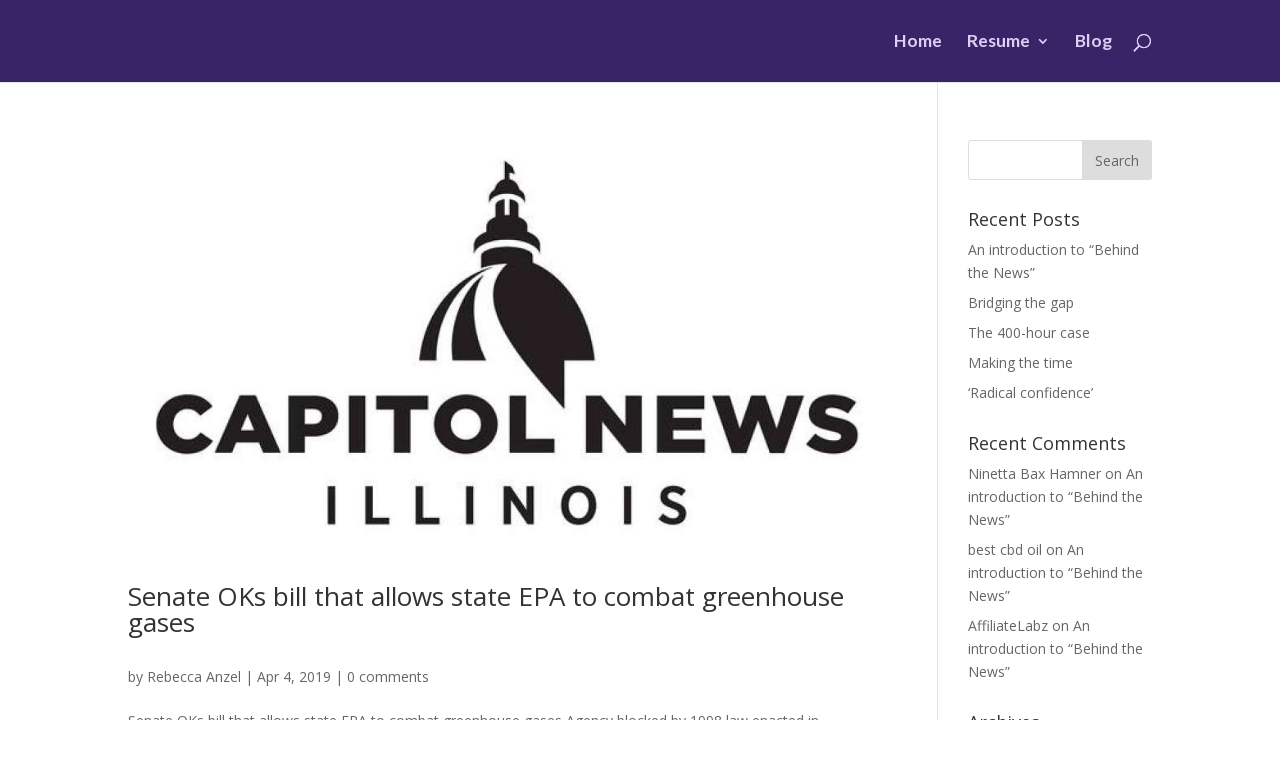

--- FILE ---
content_type: text/html; charset=UTF-8
request_url: http://www.rebeccaanzel.com/project_tag/electric-utility/
body_size: 6592
content:
<!DOCTYPE html>
<html lang="en">
<head>
	<meta charset="UTF-8" />
<meta http-equiv="X-UA-Compatible" content="IE=edge">
	<link rel="pingback" href="http://www.rebeccaanzel.com/xmlrpc.php" />

	<script type="text/javascript">
		document.documentElement.className = 'js';
	</script>

	<script>var et_site_url='http://www.rebeccaanzel.com';var et_post_id='0';function et_core_page_resource_fallback(a,b){"undefined"===typeof b&&(b=a.sheet.cssRules&&0===a.sheet.cssRules.length);b&&(a.onerror=null,a.onload=null,a.href?a.href=et_site_url+"/?et_core_page_resource="+a.id+et_post_id:a.src&&(a.src=et_site_url+"/?et_core_page_resource="+a.id+et_post_id))}
</script><title>electric utility | Rebecca Anzel</title>
<link rel='dns-prefetch' href='//fonts.googleapis.com' />
<link rel='dns-prefetch' href='//s.w.org' />
<link rel="alternate" type="application/rss+xml" title="Rebecca Anzel &raquo; Feed" href="http://www.rebeccaanzel.com/feed/" />
<link rel="alternate" type="application/rss+xml" title="Rebecca Anzel &raquo; Comments Feed" href="http://www.rebeccaanzel.com/comments/feed/" />
<link rel="alternate" type="application/rss+xml" title="Rebecca Anzel &raquo; electric utility Project Tag Feed" href="http://www.rebeccaanzel.com/project_tag/electric-utility/feed/" />
		<script type="text/javascript">
			window._wpemojiSettings = {"baseUrl":"https:\/\/s.w.org\/images\/core\/emoji\/13.0.0\/72x72\/","ext":".png","svgUrl":"https:\/\/s.w.org\/images\/core\/emoji\/13.0.0\/svg\/","svgExt":".svg","source":{"concatemoji":"http:\/\/www.rebeccaanzel.com\/wp-includes\/js\/wp-emoji-release.min.js?ver=5.5.15"}};
			!function(e,a,t){var n,r,o,i=a.createElement("canvas"),p=i.getContext&&i.getContext("2d");function s(e,t){var a=String.fromCharCode;p.clearRect(0,0,i.width,i.height),p.fillText(a.apply(this,e),0,0);e=i.toDataURL();return p.clearRect(0,0,i.width,i.height),p.fillText(a.apply(this,t),0,0),e===i.toDataURL()}function c(e){var t=a.createElement("script");t.src=e,t.defer=t.type="text/javascript",a.getElementsByTagName("head")[0].appendChild(t)}for(o=Array("flag","emoji"),t.supports={everything:!0,everythingExceptFlag:!0},r=0;r<o.length;r++)t.supports[o[r]]=function(e){if(!p||!p.fillText)return!1;switch(p.textBaseline="top",p.font="600 32px Arial",e){case"flag":return s([127987,65039,8205,9895,65039],[127987,65039,8203,9895,65039])?!1:!s([55356,56826,55356,56819],[55356,56826,8203,55356,56819])&&!s([55356,57332,56128,56423,56128,56418,56128,56421,56128,56430,56128,56423,56128,56447],[55356,57332,8203,56128,56423,8203,56128,56418,8203,56128,56421,8203,56128,56430,8203,56128,56423,8203,56128,56447]);case"emoji":return!s([55357,56424,8205,55356,57212],[55357,56424,8203,55356,57212])}return!1}(o[r]),t.supports.everything=t.supports.everything&&t.supports[o[r]],"flag"!==o[r]&&(t.supports.everythingExceptFlag=t.supports.everythingExceptFlag&&t.supports[o[r]]);t.supports.everythingExceptFlag=t.supports.everythingExceptFlag&&!t.supports.flag,t.DOMReady=!1,t.readyCallback=function(){t.DOMReady=!0},t.supports.everything||(n=function(){t.readyCallback()},a.addEventListener?(a.addEventListener("DOMContentLoaded",n,!1),e.addEventListener("load",n,!1)):(e.attachEvent("onload",n),a.attachEvent("onreadystatechange",function(){"complete"===a.readyState&&t.readyCallback()})),(n=t.source||{}).concatemoji?c(n.concatemoji):n.wpemoji&&n.twemoji&&(c(n.twemoji),c(n.wpemoji)))}(window,document,window._wpemojiSettings);
		</script>
		<meta content="Divi-Anzel-portfolio-theme v.2.7.3" name="generator"/><style type="text/css">
img.wp-smiley,
img.emoji {
	display: inline !important;
	border: none !important;
	box-shadow: none !important;
	height: 1em !important;
	width: 1em !important;
	margin: 0 .07em !important;
	vertical-align: -0.1em !important;
	background: none !important;
	padding: 0 !important;
}
</style>
	<link rel='stylesheet' id='wp-block-library-css'  href='http://www.rebeccaanzel.com/wp-includes/css/dist/block-library/style.min.css?ver=5.5.15' type='text/css' media='all' />
<link rel='stylesheet' id='divi-fonts-css'  href='http://fonts.googleapis.com/css?family=Open+Sans:300italic,400italic,600italic,700italic,800italic,400,300,600,700,800&#038;subset=latin,latin-ext&#038;display=swap' type='text/css' media='all' />
<link rel='stylesheet' id='divi-style-css'  href='http://www.rebeccaanzel.com/wp-content/themes/Divi-portfolio-theme/style.css?ver=4.9.10' type='text/css' media='all' />
<script type='text/javascript' src='http://www.rebeccaanzel.com/wp-includes/js/jquery/jquery.js?ver=1.12.4-wp' id='jquery-core-js'></script>
<link rel="https://api.w.org/" href="http://www.rebeccaanzel.com/wp-json/" /><link rel="alternate" type="application/json" href="http://www.rebeccaanzel.com/wp-json/wp/v2/project_tag/6686" /><link rel="EditURI" type="application/rsd+xml" title="RSD" href="http://www.rebeccaanzel.com/xmlrpc.php?rsd" />
<link rel="wlwmanifest" type="application/wlwmanifest+xml" href="http://www.rebeccaanzel.com/wp-includes/wlwmanifest.xml" /> 
<meta name="generator" content="WordPress 5.5.15" />
<meta name="viewport" content="width=device-width, initial-scale=1.0, maximum-scale=1.0, user-scalable=0" /><link rel="preload" href="http://www.rebeccaanzel.com/wp-content/themes/Divi/core/admin/fonts/modules.ttf" as="font" crossorigin="anonymous"><script type="text/javascript">
jQuery( document ).ready(function() {
jQuery(".hero span.et_overlay.et_pb_inline_icon").prepend('<div id="download"><p>Download Resume as PDF</p></div>');
});
</script>

<style>#download {display: flex; align-items: center; justify-content: center; margin-top: 20%;}</style><link rel="icon" href="http://www.rebeccaanzel.com/wp-content/uploads/2018/11/cropped-favicon-96x96-32x32.png" sizes="32x32" />
<link rel="icon" href="http://www.rebeccaanzel.com/wp-content/uploads/2018/11/cropped-favicon-96x96-192x192.png" sizes="192x192" />
<link rel="apple-touch-icon" href="http://www.rebeccaanzel.com/wp-content/uploads/2018/11/cropped-favicon-96x96-180x180.png" />
<meta name="msapplication-TileImage" content="http://www.rebeccaanzel.com/wp-content/uploads/2018/11/cropped-favicon-96x96-270x270.png" />
<link rel="stylesheet" id="et-divi-customizer-global-cached-inline-styles" href="http://www.rebeccaanzel.com/wp-content/et-cache/global/et-divi-customizer-global-17671953959771.min.css" onerror="et_core_page_resource_fallback(this, true)" onload="et_core_page_resource_fallback(this)" /></head>
<body class="archive tax-project_tag term-electric-utility term-6686 et_pb_button_helper_class et_fixed_nav et_show_nav et_hide_primary_logo et_hide_fixed_logo et_primary_nav_dropdown_animation_fade et_secondary_nav_dropdown_animation_fade et_header_style_left et_pb_footer_columns4 et_cover_background et_pb_gutter osx et_pb_gutters3 et_pb_pagebuilder_layout et_right_sidebar et_divi_theme et-db et_minified_js et_minified_css">
	<div id="page-container">

	
	
			<header id="main-header" data-height-onload="68">
			<div class="container clearfix et_menu_container">
							<div class="logo_container">
					<span class="logo_helper"></span>
					<a href="http://www.rebeccaanzel.com/">
						<img src="http://www.rebeccaanzel.com/wp-content/uploads/2017/08/RA_logo-horizontal_white.png" width="330" height="63" alt="Rebecca Anzel" id="logo" data-height-percentage="100" />
					</a>
				</div>
							<div id="et-top-navigation" data-height="68" data-fixed-height="40">
											<nav id="top-menu-nav">
						<ul id="top-menu" class="nav"><li id="menu-item-746" class="menu-item menu-item-type-post_type menu-item-object-page menu-item-home menu-item-746"><a href="http://www.rebeccaanzel.com/">Home</a></li>
<li id="menu-item-1411" class="menu-item menu-item-type-post_type menu-item-object-page menu-item-has-children menu-item-1411"><a href="http://www.rebeccaanzel.com/resume/">Resume</a>
<ul class="sub-menu">
	<li id="menu-item-1421" class="menu-item menu-item-type-custom menu-item-object-custom menu-item-1421"><a href="http://www.rebeccaanzel.com/resume/#experience">Experience</a></li>
	<li id="menu-item-1422" class="menu-item menu-item-type-custom menu-item-object-custom menu-item-1422"><a href="http://www.rebeccaanzel.com/resume/#education">Education</a></li>
	<li id="menu-item-1423" class="menu-item menu-item-type-custom menu-item-object-custom menu-item-1423"><a href="http://www.rebeccaanzel.com/resume/#honorsawards">Honors &#038; Awards</a></li>
	<li id="menu-item-1424" class="menu-item menu-item-type-custom menu-item-object-custom menu-item-1424"><a href="http://www.rebeccaanzel.com/resume/#coursework">Independent Coursework</a></li>
	<li id="menu-item-1425" class="menu-item menu-item-type-custom menu-item-object-custom menu-item-1425"><a href="http://www.rebeccaanzel.com/resume/#volunteer">Volunteer Work</a></li>
	<li id="menu-item-1447" class="menu-item menu-item-type-custom menu-item-object-custom menu-item-1447"><a href="http://rebeccaanzel.com/wp-content/Anzel-Resume-linked.pdf">Download Rebecca&#8217;s Resume</a></li>
</ul>
</li>
<li id="menu-item-1731" class="menu-item menu-item-type-post_type menu-item-object-page menu-item-1731"><a href="http://www.rebeccaanzel.com/blog/">Blog</a></li>
</ul>						</nav>
					
					
					
										<div id="et_top_search">
						<span id="et_search_icon"></span>
					</div>
					
					<div id="et_mobile_nav_menu">
				<div class="mobile_nav closed">
					<span class="select_page">Select Page</span>
					<span class="mobile_menu_bar mobile_menu_bar_toggle"></span>
				</div>
			</div>				</div> <!-- #et-top-navigation -->
			</div> <!-- .container -->
			<div class="et_search_outer">
				<div class="container et_search_form_container">
					<form role="search" method="get" class="et-search-form" action="http://www.rebeccaanzel.com/">
					<input type="search" class="et-search-field" placeholder="Search &hellip;" value="" name="s" title="Search for:" />					</form>
					<span class="et_close_search_field"></span>
				</div>
			</div>
		</header> <!-- #main-header -->
			<div id="et-main-area">
	
<div id="main-content">
	<div class="container">
		<div id="content-area" class="clearfix">
			<div id="left-area">
		
					<article id="post-2108" class="et_pb_post post-2108 project type-project status-publish has-post-thumbnail hentry project_category-cni project_tag-capitol-news-illinois project_tag-climate project_tag-clinton-administration project_tag-commercial project_tag-democrat project_tag-edwardsville project_tag-electric-utility project_tag-environmental-protection-agency project_tag-evanston project_tag-federal project_tag-fossil-fuel project_tag-general-assembly project_tag-global-warming project_tag-greenhouse-gases project_tag-illinois project_tag-industrial project_tag-international-conference project_tag-introduce project_tag-japan project_tag-kyoto project_tag-kyoto-protocol project_tag-kyoto-protocol-act project_tag-law project_tag-naperville project_tag-pollution-control-board project_tag-ratify project_tag-rep-robyn-gabel project_tag-repeal project_tag-residential project_tag-rules project_tag-sb2140 project_tag-sen-jason-plummer project_tag-sen-laura-ellman project_tag-senate project_tag-senate-bill-2140 project_tag-transportation-industry project_tag-u-s-senate project_tag-vote">

											<a class="entry-featured-image-url" href="http://www.rebeccaanzel.com/project/senate-oks-bill-that-allows-state-epa-to-combat-greenhouse-gases/">
								<img src="http://www.rebeccaanzel.com/wp-content/uploads/2019/02/CNI.jpg" alt="Senate OKs bill that allows state EPA to combat greenhouse gases" class="" width="1080" height="675" />							</a>
					
															<h2 class="entry-title"><a href="http://www.rebeccaanzel.com/project/senate-oks-bill-that-allows-state-epa-to-combat-greenhouse-gases/">Senate OKs bill that allows state EPA to combat greenhouse gases</a></h2>
					
					<p class="post-meta"> by <span class="author vcard"><a href="http://www.rebeccaanzel.com/author/admin/" title="Posts by Rebecca Anzel" rel="author">Rebecca Anzel</a></span> | <span class="published">Apr 4, 2019</span> | <span class="comments-number"><a href="http://www.rebeccaanzel.com/project/senate-oks-bill-that-allows-state-epa-to-combat-greenhouse-gases/#respond">0 comments</a></span></p>Senate OKs bill that allows state EPA to combat greenhouse gases Agency blocked by 1998 law enacted in response to Kyoto agreement Published by Capitol News Illinois on April 04, 2019By Rebecca AnzelStatehouse Reporter SPRINGFIELD — The state’s environmental...				
					</article> <!-- .et_pb_post -->
			<div class="pagination clearfix">
	<div class="alignleft"></div>
	<div class="alignright"></div>
</div>			</div> <!-- #left-area -->

				<div id="sidebar">
		<div id="search-2" class="et_pb_widget widget_search"><form role="search" method="get" id="searchform" class="searchform" action="http://www.rebeccaanzel.com/">
				<div>
					<label class="screen-reader-text" for="s">Search for:</label>
					<input type="text" value="" name="s" id="s" />
					<input type="submit" id="searchsubmit" value="Search" />
				</div>
			</form></div> <!-- end .et_pb_widget -->
		<div id="recent-posts-2" class="et_pb_widget widget_recent_entries">
		<h4 class="widgettitle">Recent Posts</h4>
		<ul>
											<li>
					<a href="http://www.rebeccaanzel.com/blog/an-introduction-to-behind-the-news/">An introduction to &#8220;Behind the News&#8221;</a>
									</li>
											<li>
					<a href="http://www.rebeccaanzel.com/chicago-lawyer-mag/bridging-the-gap/">Bridging the gap</a>
									</li>
											<li>
					<a href="http://www.rebeccaanzel.com/chicago-lawyer-mag/the-400-hour-case/">The 400-hour case</a>
									</li>
											<li>
					<a href="http://www.rebeccaanzel.com/chicago-lawyer-mag/making-the-time/">Making the time</a>
									</li>
											<li>
					<a href="http://www.rebeccaanzel.com/chicago-lawyer-mag/radical-confidence/">‘Radical confidence’</a>
									</li>
					</ul>

		</div> <!-- end .et_pb_widget --><div id="recent-comments-2" class="et_pb_widget widget_recent_comments"><h4 class="widgettitle">Recent Comments</h4><ul id="recentcomments"><li class="recentcomments"><span class="comment-author-link"><a href='https://hdfilmizletv.com/' rel='external nofollow ugc' class='url'>Ninetta Bax Hamner</a></span> on <a href="http://www.rebeccaanzel.com/blog/an-introduction-to-behind-the-news/#comment-22">An introduction to &#8220;Behind the News&#8221;</a></li><li class="recentcomments"><span class="comment-author-link"><a href='https://royalcbd.com/cbd-oil/' rel='external nofollow ugc' class='url'>best cbd oil</a></span> on <a href="http://www.rebeccaanzel.com/blog/an-introduction-to-behind-the-news/#comment-16">An introduction to &#8220;Behind the News&#8221;</a></li><li class="recentcomments"><span class="comment-author-link"><a href='https://affiliatelabz.com/special/?source=www.rebeccaanzel.com' rel='external nofollow ugc' class='url'>AffiliateLabz</a></span> on <a href="http://www.rebeccaanzel.com/blog/an-introduction-to-behind-the-news/#comment-15">An introduction to &#8220;Behind the News&#8221;</a></li></ul></div> <!-- end .et_pb_widget --><div id="archives-2" class="et_pb_widget widget_archive"><h4 class="widgettitle">Archives</h4>
			<ul>
					<li><a href='http://www.rebeccaanzel.com/2019/02/'>February 2019</a></li>
	<li><a href='http://www.rebeccaanzel.com/2018/07/'>July 2018</a></li>
	<li><a href='http://www.rebeccaanzel.com/2018/06/'>June 2018</a></li>
	<li><a href='http://www.rebeccaanzel.com/2018/05/'>May 2018</a></li>
	<li><a href='http://www.rebeccaanzel.com/2018/04/'>April 2018</a></li>
	<li><a href='http://www.rebeccaanzel.com/2018/03/'>March 2018</a></li>
	<li><a href='http://www.rebeccaanzel.com/2016/04/'>April 2016</a></li>
	<li><a href='http://www.rebeccaanzel.com/2015/12/'>December 2015</a></li>
	<li><a href='http://www.rebeccaanzel.com/2015/11/'>November 2015</a></li>
	<li><a href='http://www.rebeccaanzel.com/2015/10/'>October 2015</a></li>
	<li><a href='http://www.rebeccaanzel.com/2015/09/'>September 2015</a></li>
	<li><a href='http://www.rebeccaanzel.com/2013/02/'>February 2013</a></li>
			</ul>

			</div> <!-- end .et_pb_widget --><div id="categories-2" class="et_pb_widget widget_categories"><h4 class="widgettitle">Categories</h4>
			<ul>
					<li class="cat-item cat-item-5287"><a href="http://www.rebeccaanzel.com/category/blog/">Behind the News</a>
</li>
	<li class="cat-item cat-item-1410"><a href="http://www.rebeccaanzel.com/category/chicago-lawyer-mag/">Chicago Lawyer Magazine</a>
</li>
	<li class="cat-item cat-item-5005"><a href="http://www.rebeccaanzel.com/category/selected-works/sw-spot/">Daily Coverage</a>
</li>
	<li class="cat-item cat-item-5006"><a href="http://www.rebeccaanzel.com/category/selected-works/sw-event/">Events</a>
</li>
	<li class="cat-item cat-item-5004"><a href="http://www.rebeccaanzel.com/category/selected-works/sw-features/">Feature stories</a>
</li>
	<li class="cat-item cat-item-5008"><a href="http://www.rebeccaanzel.com/category/beat/beat-fed-gov/">Federal Government</a>
</li>
	<li class="cat-item cat-item-5002"><a href="http://www.rebeccaanzel.com/category/selected-works/sw-invest/">Investigative</a>
</li>
	<li class="cat-item cat-item-4889"><a href="http://www.rebeccaanzel.com/category/jww/">Journalism Without Walls</a>
</li>
	<li class="cat-item cat-item-5003"><a href="http://www.rebeccaanzel.com/category/selected-works/sw-newsanal/">News examinations</a>
</li>
	<li class="cat-item cat-item-3891"><a href="http://www.rebeccaanzel.com/category/shfwire/">Scripps Howard Foundation Wire</a>
</li>
			</ul>

			</div> <!-- end .et_pb_widget --><div id="meta-2" class="et_pb_widget widget_meta"><h4 class="widgettitle">Meta</h4>
		<ul>
						<li><a href="http://www.rebeccaanzel.com/wp-login.php">Log in</a></li>
			<li><a href="http://www.rebeccaanzel.com/feed/">Entries feed</a></li>
			<li><a href="http://www.rebeccaanzel.com/comments/feed/">Comments feed</a></li>

			<li><a href="https://wordpress.org/">WordPress.org</a></li>
		</ul>

		</div> <!-- end .et_pb_widget -->	</div> <!-- end #sidebar -->
		</div> <!-- #content-area -->
	</div> <!-- .container -->
</div> <!-- #main-content -->


			<footer id="main-footer">
				

		
				<div id="footer-bottom">
					<div class="container clearfix">
				<ul class="et-social-icons">

	<li class="et-social-icon et-social-twitter">
		<a href="https://twitter.com/rebeccaanzel" class="icon">
			<span>Twitter</span>
		</a>
	</li>
	<li class="et-social-icon et-social-rss">
		<a href="https://www.linkedin.com/in/rebeccaanzel/" class="icon">
			<span>RSS</span>
		</a>
	</li>

</ul>
						<p id="footer-info">&copy; 2018 Rebecca Anzel</p>
					</div>	<!-- .container -->
				</div>
			</footer> <!-- #main-footer -->
		</div> <!-- #et-main-area -->


	</div> <!-- #page-container -->

	<link rel='stylesheet' id='et-builder-googlefonts-css'  href='http://fonts.googleapis.com/css?family=Lato:100,100italic,300,300italic,regular,italic,700,700italic,900,900italic&#038;subset=latin,latin-ext&#038;display=swap' type='text/css' media='all' />
<script type='text/javascript' id='divi-custom-script-js-extra'>
/* <![CDATA[ */
var DIVI = {"item_count":"%d Item","items_count":"%d Items"};
var et_shortcodes_strings = {"previous":"Previous","next":"Next"};
var et_pb_custom = {"ajaxurl":"http:\/\/www.rebeccaanzel.com\/wp-admin\/admin-ajax.php","images_uri":"http:\/\/www.rebeccaanzel.com\/wp-content\/themes\/Divi\/images","builder_images_uri":"http:\/\/www.rebeccaanzel.com\/wp-content\/themes\/Divi\/includes\/builder\/images","et_frontend_nonce":"43b1e731b2","subscription_failed":"Please, check the fields below to make sure you entered the correct information.","et_ab_log_nonce":"5841c7116d","fill_message":"Please, fill in the following fields:","contact_error_message":"Please, fix the following errors:","invalid":"Invalid email","captcha":"Captcha","prev":"Prev","previous":"Previous","next":"Next","wrong_captcha":"You entered the wrong number in captcha.","wrong_checkbox":"Checkbox","ignore_waypoints":"no","is_divi_theme_used":"1","widget_search_selector":".widget_search","ab_tests":[],"is_ab_testing_active":"","page_id":"2108","unique_test_id":"","ab_bounce_rate":"5","is_cache_plugin_active":"no","is_shortcode_tracking":"","tinymce_uri":""}; var et_builder_utils_params = {"condition":{"diviTheme":true,"extraTheme":false},"scrollLocations":["app","top"],"builderScrollLocations":{"desktop":"app","tablet":"app","phone":"app"},"onloadScrollLocation":"app","builderType":"fe"}; var et_frontend_scripts = {"builderCssContainerPrefix":"#et-boc","builderCssLayoutPrefix":"#et-boc .et-l"};
var et_pb_box_shadow_elements = [];
var et_pb_motion_elements = {"desktop":[],"tablet":[],"phone":[]};
var et_pb_sticky_elements = [];
/* ]]> */
</script>
<script type='text/javascript' src='http://www.rebeccaanzel.com/wp-content/themes/Divi/js/custom.unified.js?ver=4.9.10' id='divi-custom-script-js'></script>
<script type='text/javascript' src='http://www.rebeccaanzel.com/wp-content/themes/Divi/core/admin/js/common.js?ver=4.9.10' id='et-core-common-js'></script>
<script type='text/javascript' src='http://www.rebeccaanzel.com/wp-includes/js/wp-embed.min.js?ver=5.5.15' id='wp-embed-js'></script>
</body>
<script>'undefined'=== typeof _trfq || (window._trfq = []);'undefined'=== typeof _trfd && (window._trfd=[]),_trfd.push({'tccl.baseHost':'secureserver.net'},{'ap':'cpsh-oh'},{'server':'p3plzcpnl506838'},{'dcenter':'p3'},{'cp_id':'1331109'},{'cp_cl':'8'}) // Monitoring performance to make your website faster. If you want to opt-out, please contact web hosting support.</script><script src='https://img1.wsimg.com/traffic-assets/js/tccl.min.js'></script></html>